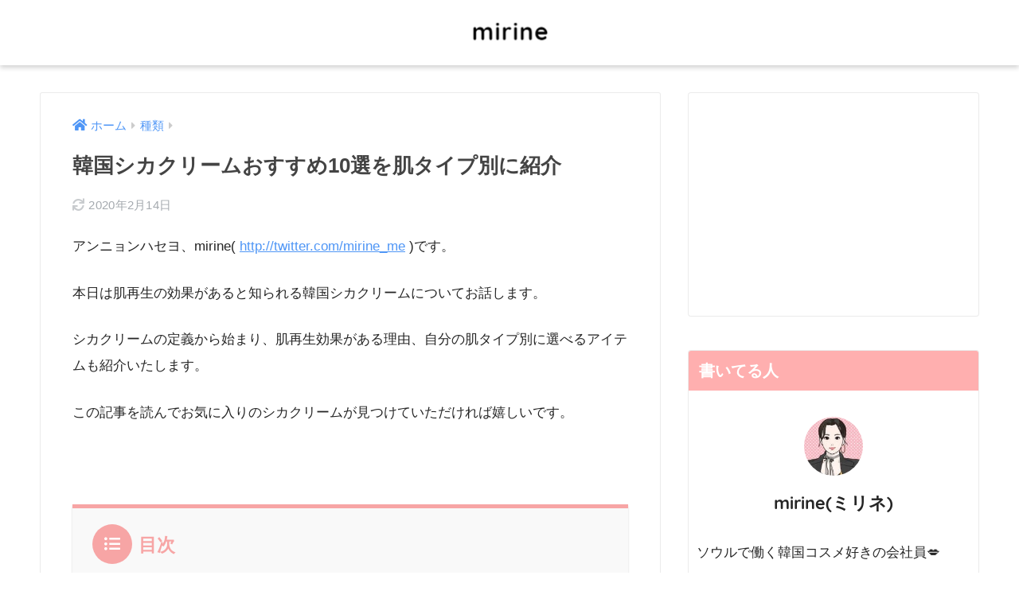

--- FILE ---
content_type: text/html; charset=utf-8
request_url: https://www.google.com/recaptcha/api2/aframe
body_size: 267
content:
<!DOCTYPE HTML><html><head><meta http-equiv="content-type" content="text/html; charset=UTF-8"></head><body><script nonce="6rWJLEeuBS2YS0nRJNCNnw">/** Anti-fraud and anti-abuse applications only. See google.com/recaptcha */ try{var clients={'sodar':'https://pagead2.googlesyndication.com/pagead/sodar?'};window.addEventListener("message",function(a){try{if(a.source===window.parent){var b=JSON.parse(a.data);var c=clients[b['id']];if(c){var d=document.createElement('img');d.src=c+b['params']+'&rc='+(localStorage.getItem("rc::a")?sessionStorage.getItem("rc::b"):"");window.document.body.appendChild(d);sessionStorage.setItem("rc::e",parseInt(sessionStorage.getItem("rc::e")||0)+1);localStorage.setItem("rc::h",'1769255091670');}}}catch(b){}});window.parent.postMessage("_grecaptcha_ready", "*");}catch(b){}</script></body></html>

--- FILE ---
content_type: text/html; charset=UTF-8
request_url: https://mirine.me/wp-admin/admin-ajax.php?action=fetch_entry_footer_content&id=770
body_size: 1024
content:
<footer class="article-footer">
  <aside>
    <div class="footer-contents">
                  <div class="footer-meta dfont">
                  <p class="footer-meta_title">CATEGORY :</p>
          <ul class="post-categories">
	<li><a href="https://mirine.me/article/category/type" rel="category tag">種類</a></li></ul>                      </div>
                        <div class="related-posts type_a slide" ontouchstart =""><ul>  <li>
    <a href="https://mirine.me/article/810">
      <figure class="rlmg">
        <img src="https://mirine.me/wp-content/uploads/2019/05/nayami-520x300.jpg" alt="センテリアン(センテルリアン)24の人気コスメ5選をランキング順に紹介">
      </figure>
      <div class="rep"><p>センテリアン(センテルリアン)24の人気コスメ5選をランキング順に紹介</p></div>
    </a>
  </li>
    <li>
    <a href="https://mirine.me/article/679">
      <figure class="rlmg">
        <img src="https://mirine.me/wp-content/uploads/2019/05/nayami-520x300.jpg" alt="韓国おすすめフェイスパック・シートマスク13選を効果別に紹介">
      </figure>
      <div class="rep"><p>韓国おすすめフェイスパック・シートマスク13選を効果別に紹介</p></div>
    </a>
  </li>
    <li>
    <a href="https://mirine.me/article/774">
      <figure class="rlmg">
        <img src="https://mirine.me/wp-content/uploads/2019/08/erabikata-520x300.jpg" alt="韓国基礎化粧品おすすめ15選を種類別に紹介">
      </figure>
      <div class="rep"><p>韓国基礎化粧品おすすめ15選を種類別に紹介</p></div>
    </a>
  </li>
    <li>
    <a href="https://mirine.me/article/325">
      <figure class="rlmg">
        <img src="https://mirine.me/wp-content/uploads/2019/05/ranking-1-520x300.jpg" alt="2019年秋におすすめしたいおすすめ韓国リップ10選">
      </figure>
      <div class="rep"><p>2019年秋におすすめしたいおすすめ韓国リップ10選</p></div>
    </a>
  </li>
    <li>
    <a href="https://mirine.me/article/65">
      <figure class="rlmg">
        <img src="https://mirine.me/wp-content/uploads/2019/04/cosme4-520x300.jpg" alt="韓国おすすめ美容液10選を効果別に紹介">
      </figure>
      <div class="rep"><p>韓国おすすめ美容液10選を効果別に紹介</p></div>
    </a>
  </li>
    <li>
    <a href="https://mirine.me/article/787">
      <figure class="rlmg">
        <img src="https://mirine.me/wp-content/uploads/2019/08/erabikata-520x300.jpg" alt="韓国女子に大人気の落ちないリップ12選を仕上がり別に紹介">
      </figure>
      <div class="rep"><p>韓国女子に大人気の落ちないリップ12選を仕上がり別に紹介</p></div>
    </a>
  </li>
  </ul></div>    </div>
    	  <div class="author-info pastel-bc">
	    <div class="author-info__inner">
	      <div class="tb">
	        <div class="tb-left">
	        <div class="author_label">
	          <span>この記事を書いた人</span>
	        </div>
          <div class="author_img"><img alt='' src='https://secure.gravatar.com/avatar/d5a7750e6df211f079ab76b02181f653?s=100&#038;d=mm&#038;r=g' srcset='https://secure.gravatar.com/avatar/d5a7750e6df211f079ab76b02181f653?s=200&#038;d=mm&#038;r=g 2x' class='avatar avatar-100 photo' height='100' width='100' /></div>
	          <dl class="aut">
              <dt>
                <a class="dfont" href="https://mirine.me/article/author/mirine">
                  <span>mirine</span>
                </a>
              </dt>
              <dd>韓国コスメブロガーmirine(ミリネ)</dd>
	          </dl>
	        </div>
          <div class="tb-right">
            <p>ソウルで働く韓国コスメ好きの会社員💋
テレビ局での前職時代に間近で見た、韓国アイドルの美肌＆美メイク＆美ボディーが忘れられず日々精進中✨
韓国の国家資格「オーダーメイド型化粧品調剤管理士(맞춤형화장품조제관리사)」保有

<a href="https://mirine.me/about">→プロフィール詳細はこちら</a></p>
            <div class="follow_btn dfont">
                              <a class="Twitter" href="https://twitter.com/mirine_me" target="_blank" rel="nofollow noopener noreferrer">Twitter</a>
                      </div>
          </div>
	      </div>
	    </div>
	  </div>
	  </aside>
</footer>
